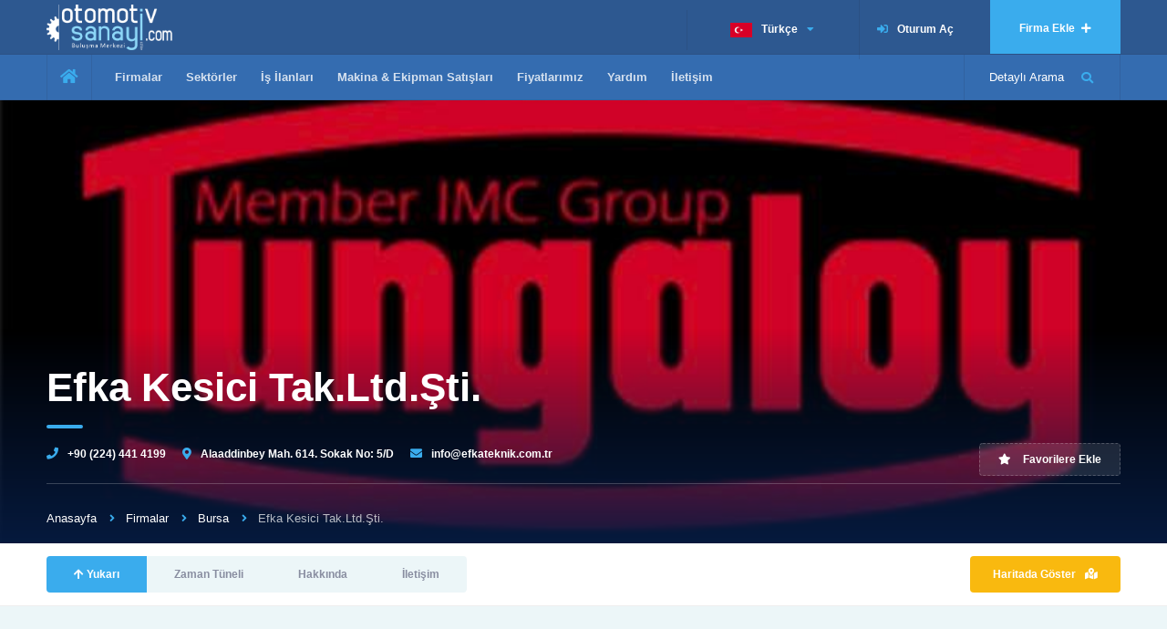

--- FILE ---
content_type: text/html; charset=UTF-8
request_url: https://www.otomotivsanayi.com/tr/firmalar/efka-kesici-tak-ltd-sti
body_size: 14586
content:
 <!DOCTYPE HTML><html lang="tr"><head><meta charset="UTF-8"><title>Efka Kesici Tak.Ltd.Şti.</title><meta name="viewport" content="width=device-width, initial-scale=1.0, minimum-scale=1.0, maximum-scale=1.0, user-scalable=no"><meta name="description" content="."><meta name="keywords" content="efka"><meta name="image" content="https://www.otomotivsanayi.com/upload/logo/efka-kesici-tak-ltd-sti.jpg?t=1631263780"><meta name="google-site-verification" content="Ze87EBeR80n2C_yZdQCtBC6wLVk0oSe4TWz0wGdcfi4"><meta name="yandex-verification" content="f51b72d4126d56cc"><meta name="theme-color" content="#004274"><meta name="og:title" content="Efka Kesici Tak.Ltd.Şti."><meta name="og:description" content="."><meta name="og:image" content="https://www.otomotivsanayi.com/upload/logo/efka-kesici-tak-ltd-sti.jpg?t=1631263780"><meta name="og:url" content="https://www.otomotivsanayi.com/tr/firmalar/efka-kesici-tak-ltd-sti"><meta name="og:site_name" content="Otomotiv Sanayi Rehberi"><meta name="og:locale" content="tr_TR"><meta name="og:type" content="website"><meta name="twitter:card" content="summary"><meta name="twitter:title" content="Efka Kesici Tak.Ltd.Şti."><meta name="twitter:description" content="."><meta name="twitter:site" content="https://www.otomotivsanayi.com/tr/firmalar/efka-kesici-tak-ltd-sti"><meta name="twitter:image" content="https://www.otomotivsanayi.com/upload/logo/efka-kesici-tak-ltd-sti.jpg?t=1631263780"><meta name="twitter:creator" content="@otomotivsanayi"><meta itemprop="name" content="Efka Kesici Tak.Ltd.Şti."><meta itemprop="description" content="."><meta itemprop="keywords" content="efka"><meta itemprop="image" content="https://www.otomotivsanayi.com/upload/logo/efka-kesici-tak-ltd-sti.jpg?t=1631263780"><meta itemprop="copyrightYear" content="2026"><meta itemprop="inLanguage" content="tr-TR"><meta name="robots" content="noodp,index,follow"><meta name='revisit-after' content="1 days"><link itemprop="url" href="https://www.otomotivsanayi.com/tr/firmalar/efka-kesici-tak-ltd-sti"><link rel="apple-touch-icon" sizes="57x57" href="https://www.otomotivsanayi.com/images/favicon/apple-icon-57x57.png"><link rel="apple-touch-icon" sizes="60x60" href="https://www.otomotivsanayi.com/images/favicon/apple-icon-60x60.png"><link rel="apple-touch-icon" sizes="72x72" href="https://www.otomotivsanayi.com/images/favicon/apple-icon-72x72.png"><link rel="apple-touch-icon" sizes="76x76" href="https://www.otomotivsanayi.com/images/favicon/apple-icon-76x76.png"><link rel="apple-touch-icon" sizes="114x114" href="https://www.otomotivsanayi.com/images/favicon/apple-icon-114x114.png"><link rel="apple-touch-icon" sizes="120x120" href="https://www.otomotivsanayi.com/images/favicon/apple-icon-120x120.png"><link rel="apple-touch-icon" sizes="144x144" href="https://www.otomotivsanayi.com/images/favicon/apple-icon-144x144.png"><link rel="apple-touch-icon" sizes="152x152" href="https://www.otomotivsanayi.com/images/favicon/apple-icon-152x152.png"><link rel="apple-touch-icon" sizes="180x180" href="https://www.otomotivsanayi.com/images/favicon/apple-icon-180x180.png"><link rel="icon" type="image/png" sizes="192x192" href="https://www.otomotivsanayi.com/images/favicon/android-icon-192x192.png"><link rel="icon" type="image/png" sizes="32x32" href="https://www.otomotivsanayi.com/images/favicon/favicon-32x32.png"><link rel="icon" type="image/png" sizes="96x96" href="https://www.otomotivsanayi.com/images/favicon/favicon-96x96.png"><link rel="icon" type="image/png" sizes="16x16" href="https://www.otomotivsanayi.com/images/favicon/favicon-16x16.png"><link rel="manifest" href="https://www.otomotivsanayi.com/images/favicon/manifest.json"><meta name="msapplication-TileColor" content="#346cb0"><meta name="msapplication-TileImage" content="https://www.otomotivsanayi.com/images/favicon/ms-icon-144x144.png"><meta name="theme-color" content="#346cb0"><script src="https://maps.googleapis.com/maps/api/js?sensor=false&key=AIzaSyB7gwnT-x5f0cRdJ5BBKfJ0yq8Q_apkWkQ&libraries=places"></script><link rel="stylesheet" href="https://cdnjs.cloudflare.com/ajax/libs/font-awesome/5.14.0/css/all.min.css" integrity="sha512-1PKOgIY59xJ8Co8+NE6FZ+LOAZKjy+KY8iq0G4B3CyeY6wYHN3yt9PW0XpSriVlkMXe40PTKnXrLnZ9+fkDaog==" crossorigin="anonymous"/><link rel="stylesheet" type="text/css" href="https://www.otomotivsanayi.com/css/app.css?ver=1.0.0.18" /><script type="text/javascript">
      let markerImage,
        locations;
      const checker = {
        login: '',
        loginUrl: 'https://www.otomotivsanayi.com/tr/profil/oturum-ac'
      }
      const translate = {
        advsearch: 'Detaylı Arama',
        close: 'Kapat',
        error: 'Hata!',
        nomap: 'Harita bilgisi bulunamadı!',
        nodest: 'Varış noktası bulunamadı!',
        label1: 'Firma Görüntülenme',
        label2: 'İş İlanı Görüntülenme',
        label3: 'Satış Görüntülenme',
        days: [
          'Pazartesi',
          'Salı',
          'Çarşamba',
          'Perşembe',
          'Cuma',
          'Cumartesi',
          'Pazar'
        ]
      };
      
    </script></head><body><div class="wrap"><div class="loader-wrap"><div class="pin"><div class="pulse"></div></div></div><div id="main"><header class="main-header"><div class="header-top fl-wrap"><div class="container"><div class="logo-holder"><a href="https://www.otomotivsanayi.com/tr"><img src="https://www.otomotivsanayi.com/images/logo.png" alt="" /></a></div><a href="https://www.otomotivsanayi.com/tr/firma-ekle" class="add-hotel">Firma Ekle <span><i class="fa fa-plus"></i></span></a><div class="show-reg-form"><a href="https://www.otomotivsanayi.com/tr/profil/oturum-ac"><i class="fa fa-sign-in-alt"></i>Oturum Aç</a></div><div class="lang-wrap"><div class="show-lang"><img src="https://www.otomotivsanayi.com/images/lan/tr.png" alt="" /><span>Türkçe</span><i class="fa fa-caret-down"></i></div><ul class="lang-tooltip green-bg"><li><a href="https://www.otomotivsanayi.com/en/firmalar/efka-kesici-tak-ltd-sti"><img src="https://www.otomotivsanayi.com/images/lan/en.png" alt="" /><span>İngilizce</span></a></li></ul></div></div></div><div class="header-inner fl-wrap"><div class="container"><div class="show-search-button"><span>Detaylı Arama</span><i class="fas fa-search"></i></div><div class="home-btn"><a href="https://www.otomotivsanayi.com/tr"><i class="fas fa-home fa-lg"></i></a></div><div class="nav-button-wrap color-bg"><div class="nav-button"><span></span><span></span><span></span></div></div><div class="nav-holder main-menu"><nav><ul><li><a href="https://www.otomotivsanayi.com/tr/firmalar">Firmalar</a></li><li><a href="javascript:;" class="show-mega-menu">Sektörler</a></li><li><a href="https://www.otomotivsanayi.com/tr/is-ilanlari">İş İlanları</a></li><li><a href="https://www.otomotivsanayi.com/tr/makina-ekipman-satislari">Makina & Ekipman Satışları</a></li><li><a href="https://www.otomotivsanayi.com/tr/abonelik">Fiyatlarımız</a></li><li><a href="https://www.otomotivsanayi.com/tr/yardim">Yardım</a></li><li><a href="https://www.otomotivsanayi.com/tr/iletisim">İletişim</a></li></ul></nav></div></div></div><div class="header-search vis-search"><div class="container"><form action="https://www.otomotivsanayi.com/tr/firmalar/arama" method="get"><div class="row"><div class="col-sm-4"><div class="header-search-input-item fl-wrap"><label>Kelime veya firma adı ara...</label><span class="header-search-input-item-icon"><i class="fa fa-search"></i></span><input type="text" name="query" placeholder="Kelime veya firma adı ara..." value=""/></div></div><div class="col-sm-3"><div class="header-search-input-item fl-wrap"><label>Şehirler </label><select data-placeholder="Şehirler" name="city" class="chosen-select"><option value="">Tüm Şehirler</option><option value="2212">Adana</option><option value="2155">Adıyaman</option><option value="2179">Afyonkarahisar</option><option value="2193">Ağrı</option><option value="2210">Aksaray</option><option value="2161">Amasya</option><option value="2217">Ankara</option><option value="2169">Antalya</option><option value="2185">Ardahan</option><option value="2191">Artvin</option><option value="2187">Aydın</option><option value="2175">Balıkesir</option><option value="2148">Bartın</option><option value="2194">Batman</option><option value="2177">Bayburt</option><option value="2221">Bilecik</option><option value="2153">Bingöl</option><option value="2215">Bitlis</option><option value="2172">Bolu</option><option value="2209">Burdur</option><option value="2163">Bursa</option><option value="2216">Çanakkale</option><option value="2168">Çankırı</option><option value="2173">Çorum</option><option value="2157">Denizli</option><option value="2226">Diyarbakır</option><option value="2202">Düzce</option><option value="2151">Edirne</option><option value="2159">Elazığ</option><option value="2160">Erzincan</option><option value="2165">Erzurum</option><option value="2164">Eskişehir</option><option value="2203">Gaziantep</option><option value="2186">Giresun</option><option value="2204">Gümüşhane</option><option value="2190">Hakkâri</option><option value="2211">Hatay</option><option value="2166">Iğdır</option><option value="2222">Isparta</option><option value="2170">Istanbul</option><option value="2205">İzmir</option><option value="2227">Kahramanmaraş</option><option value="2223">Karabük</option><option value="2184">Karaman</option><option value="2208">Kars</option><option value="2197">Kastamonu</option><option value="2200">Kayseri</option><option value="2154">Kilis</option><option value="2178">Kırıkkale</option><option value="2176">Kırklareli</option><option value="2180">Kırşehir</option><option value="2195">Kocaeli</option><option value="2171">Konya</option><option value="2149">Kütahya</option><option value="2158">Malatya</option><option value="2198">Manisa</option><option value="2224">Mardin</option><option value="2156">Mersin</option><option value="2182">Muğla</option><option value="2162">Muş</option><option value="2196">Nevşehir</option><option value="2189">Niğde</option><option value="2174">Ordu</option><option value="2214">Osmaniye</option><option value="2219">Rize</option><option value="2150">Sakarya</option><option value="2220">Samsun</option><option value="2183">Şanlıurfa</option><option value="2207">Siirt</option><option value="4854">Sinop</option><option value="2181">Sivas</option><option value="2225">Şırnak</option><option value="2167">Tekirdağ</option><option value="2199">Tokat</option><option value="2206">Trabzon</option><option value="2192">Tunceli</option><option value="2201">Uşak</option><option value="2152">Van</option><option value="2218">Yalova</option><option value="2188">Yozgat</option><option value="2213">Zonguldak</option></select></div></div><div class="col-sm-3"><div class="header-search-input-item fl-wrap"><label>Sektörler </label><select data-placeholder="Sektörler" name="sector[]" class="chosen-select"><option value="">Tüm Sektörler</option><option disabled="disabled"> Ana Sanayi</option><option value="1"> Motorlu Araç Üreticileri</option><option disabled="disabled"> Yan Sanayi</option><option value="2"> Aktarma Organları</option><option value="3"> Araç Üstü Ekipmanlar</option><option value="4"> Boya, Yağ ve Kimyevi Maddeler</option><option value="5"> Boru Şekillendirme</option><option value="6"> Cam / Ayna Mekanizmaları</option><option value="7"> Döküm ve Dövme Parçalar</option><option value="8"> Elektrik ve Elektronik Aksamlar</option><option value="9"> Gövde / Kaporta ve Şasi</option><option value="10"> Isıtma ve Soğutma </option><option value="11"> Kalıp ve Aparatlar</option><option value="12"> Motor Parçaları</option><option value="13"> Model Kalıp</option><option value="14"> Plastik ve Kauçuk Parçalar</option><option value="15"> Süspansiyon</option><option value="16"> Sac ve Metal Şekillendirme</option><option value="17"> Talaşlı İmalat</option><option value="18"> Tel Şekillendirme ve Yaylar</option><option value="19"> Tasarım ve Mühendislik</option><option value="20"> Yüzey ve Isıl İşlem</option><option value="50"> Koltuk Sistemleri</option><option value="60"> Bağlantı Elemanları</option><option value="68"> Fikstür / Aparat</option><option value="70"> Fren ve Debriyaj Sistemleri</option><option value="72"> Otomotiv Tekstili</option><option value="74"> Toz Metalurji</option><option value="75"> Endüstriyel Kaplama / Boya Tesisi</option><option value="76"> Diğer</option><option disabled="disabled"> Yardımcı Sanayi</option><option value="21"> Ambalaj</option><option value="22"> Atölye Donanımları</option><option value="23"> Endüstriyel Robot / Otomasyon Sistemleri</option><option value="24"> Geri Dönüşüm / Hurdacılık</option><option value="25"> Hidrolik / Pnömatik</option><option value="26"> Hammadde</option><option value="27"> Hırdavat ve Endüstriyel Ekipman</option><option value="28"> Konveyörler - İletim ve Aktarma Sistemleri</option><option value="29"> Kalibrasyon</option><option value="30"> Kaynak Makine ve Ekipmanları</option><option value="31"> Görsel Kalite Kontrol</option><option value="32"> Markalama / Kodlama</option><option value="33"> Metal Kaplama / Boyama</option><option value="34"> Makine Sanayi</option><option value="35"> Makina Bakım / Revizyon</option><option value="36"> Otomatik Kapı Sistemleri</option><option value="37"> Otomotiv Aksesuarları</option><option value="38"> Raf / Stand Sistemleri</option><option value="40"> Sac Kesim İşleri</option><option value="41"> Taşıma Kasaları / Konteyner</option><option value="42"> Vinçler / Forkliftler</option><option value="61"> Kesici / Tutucu Takımlar</option><option value="62"> Endüstriyel Gazlar</option><option value="65"> Kaynaklı Üretim</option><option value="66"> Koruma Bariyer Sistemleri</option><option value="67"> Ölçüm Cihaz ve Sistemleri</option><option value="69"> Endüstriyel Tesis Kurulumu</option><option value="77"> Elektrik / Elektronik Bakım Taahhüt</option><option value="78"> Metalden Boya Söküm / Geri Kazanım</option><option value="79"> Kompozit</option><option disabled="disabled"> Hizmet Kuruluşları</option><option value="43"> Elektronik Güvenlik</option><option value="45"> Fuarcılık / Stand Organizasyon</option><option value="46"> Özel Güvenlik ve Temizlik Hizmetleri</option><option value="47"> Reklamcılık ve Organizasyon</option><option value="48"> Yazılım Satış ve Destek Hizmetleri</option><option value="49"> Yönetim Eğitim ve Danışmanlık</option><option value="51"> Gümrük Hizmetleri</option><option value="56"> Yemek Sanayi</option><option value="63"> Nakliye / Taşımacılık</option><option value="71"> İş Güvenliği Ekipmanları</option></select></div></div><div class="col-sm-2"><div class="header-search-input-item fl-wrap"><button class="header-search-button">Detaylı Arama <i class="fas fa-search"></i></button></div></div></div></form></div><div class="close-header-search"><i class="fas fa-angle-double-up"></i></div></div><div class="header-menu vis-menu"><div class="container"><div class="row"><div class="col-sm-12"><ul class="dropdown-menu mega-dropdown-menu row"><li class="col-sm-3"><ul><li class="dropdown-header">Ana Sanayi</li><li><a href="https://www.otomotivsanayi.com/tr/sektorler/ana-sanayi/motorlu-arac-ureticileri" title="" ><i class="fas fa-caret-right"></i> Motorlu Araç Üreticileri</a></li></ul></li><li class="col-sm-3"><ul><li class="dropdown-header">Yan Sanayi</li><li><a href="https://www.otomotivsanayi.com/tr/sektorler/yan-sanayi/aktarma-organlari" data-tooltip-location="left" data-tooltip="Akslar, Diferansiyel, Vites Kutusu, Volan Dişlisi, Şaft (Kardan Mili), Rot, Rotil, Şanzıman, Tekerlekler (Jant ve Lastikler)" title="Akslar, Diferansiyel, Vites Kutusu, Volan Dişlisi, Şaft (Kardan Mili), Rot, Rotil, Şanzıman, Tekerlekler (Jant ve Lastikler)" ><i class="fas fa-caret-right"></i> Aktarma Organları</a></li><li><a href="https://www.otomotivsanayi.com/tr/sektorler/yan-sanayi/arac-ustu-ekipmanlar" data-tooltip-location="left" data-tooltip="Damper, Dorse, Tanker, İtfaiye, Çöp ve Cenaze Arabasi, Vidanjör, Asfalt Distribitörü, Özel Ekipman Hidrolift, Ambulans, Mikser, Kanal Açma" title="Damper, Dorse, Tanker, İtfaiye, Çöp ve Cenaze Arabasi, Vidanjör, Asfalt Distribitörü, Özel Ekipman Hidrolift, Ambulans, Mikser, Kanal Açma" ><i class="fas fa-caret-right"></i> Araç Üstü Ekipmanlar</a></li><li><a href="https://www.otomotivsanayi.com/tr/sektorler/yan-sanayi/boya-yag-ve-kimyevi-maddeler" data-tooltip-location="left" data-tooltip="Boyalar, Gazlar, Kimyasallar, Vernikler, Boya Alti Temizlik Malzemesi, Solvent, Sökücüler, Yüzey İşlem Kimyasalları" title="Boyalar, Gazlar, Kimyasallar, Vernikler, Boya Alti Temizlik Malzemesi, Solvent, Sökücüler, Yüzey İşlem Kimyasalları" ><i class="fas fa-caret-right"></i> Boya, Yağ ve Kimyevi Maddeler</a></li><li><a href="https://www.otomotivsanayi.com/tr/sektorler/yan-sanayi/boru-sekillendirme" data-tooltip-location="left" data-tooltip="Boru Çekme, Bükme, Kalibre Islemi, Pahlama, Tamamlama, Kesme, Sıvama, Preste Şekillendirme" title="Boru Çekme, Bükme, Kalibre Islemi, Pahlama, Tamamlama, Kesme, Sıvama, Preste Şekillendirme" ><i class="fas fa-caret-right"></i> Boru Şekillendirme</a></li><li><a href="https://www.otomotivsanayi.com/tr/sektorler/yan-sanayi/cam-ayna-mekanizmalari" data-tooltip-location="left" data-tooltip="Oto Aynaları, Oto Camı, Cam Kaldırma Mekanizması, Cam Silecek Mekanizması" title="Oto Aynaları, Oto Camı, Cam Kaldırma Mekanizması, Cam Silecek Mekanizması" ><i class="fas fa-caret-right"></i> Cam / Ayna Mekanizmaları</a></li><li><a href="https://www.otomotivsanayi.com/tr/sektorler/yan-sanayi/dokum-ve-dovme-parcalar" data-tooltip-location="left" data-tooltip="Alüminyum Zamak Döküm, Bronz Döküm, Çelik Döküm, Kokil Döküm, Hassas Döküm ve Pik Döküm, Nitrasyon Çelikler, Demir-Çelik ve Alaşımları" title="Alüminyum Zamak Döküm, Bronz Döküm, Çelik Döküm, Kokil Döküm, Hassas Döküm ve Pik Döküm, Nitrasyon Çelikler, Demir-Çelik ve Alaşımları" ><i class="fas fa-caret-right"></i> Döküm ve Dövme Parçalar</a></li><li><a href="https://www.otomotivsanayi.com/tr/sektorler/yan-sanayi/elektrik-ve-elektronik-aksamlar" data-tooltip-location="left" data-tooltip="Akü, Alternatör, Ses/Görüntü Ekipmanlari, Aydinlatma Gereçleri, Farlar, Elektrik Motoru, Kablo Donanımı, Marş Motoru, Elektrik Düğmeleri" title="Akü, Alternatör, Ses/Görüntü Ekipmanlari, Aydinlatma Gereçleri, Farlar, Elektrik Motoru, Kablo Donanımı, Marş Motoru, Elektrik Düğmeleri" ><i class="fas fa-caret-right"></i> Elektrik ve Elektronik Aksamlar</a></li><li><a href="https://www.otomotivsanayi.com/tr/sektorler/yan-sanayi/govde-kaporta-ve-sasi" data-tooltip-location="left" data-tooltip="Bagaj Kapağı, Kapılar, Şasi, Kilit, Yakit Tankları, Paneller, Kabartmalar, Karoseri, Tampon, Halı Kaplamaları, İzolatör" title="Bagaj Kapağı, Kapılar, Şasi, Kilit, Yakit Tankları, Paneller, Kabartmalar, Karoseri, Tampon, Halı Kaplamaları, İzolatör" ><i class="fas fa-caret-right"></i> Gövde / Kaporta ve Şasi</a></li><li><a href="https://www.otomotivsanayi.com/tr/sektorler/yan-sanayi/isitma-ve-sogutma" data-tooltip-location="left" data-tooltip="Radyatör, Termostat, Klimalar, Havalandırma Sistemi, Fan, Kalorifer Sistemi, Kontrol Paneli" title="Radyatör, Termostat, Klimalar, Havalandırma Sistemi, Fan, Kalorifer Sistemi, Kontrol Paneli" ><i class="fas fa-caret-right"></i> Isıtma ve Soğutma </a></li><li><a href="https://www.otomotivsanayi.com/tr/sektorler/yan-sanayi/kalip-ve-aparatlar" data-tooltip-location="left" data-tooltip="Sac-Metal Kalıpları, Progresif, Tandem, Transfer, Döküm Kalıpları, Plastik Enj.Kalıpları, Ekstrüzyon Kalıpları, Koltuk Sünger Kalıpları, Kalıp Ekipmanları" title="Sac-Metal Kalıpları, Progresif, Tandem, Transfer, Döküm Kalıpları, Plastik Enj.Kalıpları, Ekstrüzyon Kalıpları, Koltuk Sünger Kalıpları, Kalıp Ekipmanları" ><i class="fas fa-caret-right"></i> Kalıp ve Aparatlar</a></li><li><a href="https://www.otomotivsanayi.com/tr/sektorler/yan-sanayi/motor-parcalari" data-tooltip-location="left" data-tooltip="Enjektör, Filtre, Pompa, Kam Mili, Subap, Piston, Segman, Buji, Volan Dişlisi, Kompresör, Karter, Motor Bloğu, Silindir, Krank Mili" title="Enjektör, Filtre, Pompa, Kam Mili, Subap, Piston, Segman, Buji, Volan Dişlisi, Kompresör, Karter, Motor Bloğu, Silindir, Krank Mili" ><i class="fas fa-caret-right"></i> Motor Parçaları</a></li><li><a href="https://www.otomotivsanayi.com/tr/sektorler/yan-sanayi/model-kalip" data-tooltip-location="left" data-tooltip="Strafor Model, Metal, Aluminyum Model, Polyester Kalıp Model, Ahsap Model, Döküm Model, Araldit Model, Vakum Model, Araldit Model" title="Strafor Model, Metal, Aluminyum Model, Polyester Kalıp Model, Ahsap Model, Döküm Model, Araldit Model, Vakum Model, Araldit Model" ><i class="fas fa-caret-right"></i> Model Kalıp</a></li><li><a href="https://www.otomotivsanayi.com/tr/sektorler/yan-sanayi/plastik-ve-kaucuk-parcalar" data-tooltip-location="left" data-tooltip="Plastik Enjeksiyon Parçalar, Poliüretan Parçalar, Kauçuk Parçalar,Hortumlar, Körükler, Kapı ve Cam Lastikleri, Fitiller, Kayışlar, Keçeler, Contalar" title="Plastik Enjeksiyon Parçalar, Poliüretan Parçalar, Kauçuk Parçalar,Hortumlar, Körükler, Kapı ve Cam Lastikleri, Fitiller, Kayışlar, Keçeler, Contalar" ><i class="fas fa-caret-right"></i> Plastik ve Kauçuk Parçalar</a></li><li><a href="https://www.otomotivsanayi.com/tr/sektorler/yan-sanayi/suspansiyon" data-tooltip-location="left" data-tooltip="Amörtisörler, Yaylar, Körükler, Rot ve Rotil Gurupları, Salıncak" title="Amörtisörler, Yaylar, Körükler, Rot ve Rotil Gurupları, Salıncak" ><i class="fas fa-caret-right"></i> Süspansiyon</a></li><li><a href="https://www.otomotivsanayi.com/tr/sektorler/yan-sanayi/sac-ve-metal-sekillendirme" data-tooltip-location="left" data-tooltip="Pres Sac Şekillendirme Parçaları, Montajlı Parçalar, Menteşe Sistemleri, Kaynakli Birleştirmeler, Kapi Kilit Mekanizmaları" title="Pres Sac Şekillendirme Parçaları, Montajlı Parçalar, Menteşe Sistemleri, Kaynakli Birleştirmeler, Kapi Kilit Mekanizmaları" ><i class="fas fa-caret-right"></i> Sac ve Metal Şekillendirme</a></li><li><a href="https://www.otomotivsanayi.com/tr/sektorler/yan-sanayi/talasli-imalat" data-tooltip-location="left" data-tooltip="Çelik İşleme, Kalıp İşleme Tornalama, Frezeleme, Broşlama, Delik Delme, Raybalama, Taşlama" title="Çelik İşleme, Kalıp İşleme Tornalama, Frezeleme, Broşlama, Delik Delme, Raybalama, Taşlama" ><i class="fas fa-caret-right"></i> Talaşlı İmalat</a></li><li><a href="https://www.otomotivsanayi.com/tr/sektorler/yan-sanayi/tel-sekillendirme-ve-yaylar" data-tooltip-location="left" data-tooltip="Formlu Teller, Tel Bükme, Ezme, Dogrultma ve Kesme, Helezon Yaylar, Baskı, Çekme, Kurma Yayları, Termostat Yayları, Klipsler, Kancalar" title="Formlu Teller, Tel Bükme, Ezme, Dogrultma ve Kesme, Helezon Yaylar, Baskı, Çekme, Kurma Yayları, Termostat Yayları, Klipsler, Kancalar" ><i class="fas fa-caret-right"></i> Tel Şekillendirme ve Yaylar</a></li><li><a href="https://www.otomotivsanayi.com/tr/sektorler/yan-sanayi/tasarim-ve-muhendislik" data-tooltip-location="left" data-tooltip="Özel Makina Tasarımı/Ürt, Kalıp Tasarımı, CAD/CAM, Mühendislik, Proje Yönetimi, Yedek Parça Tasarım/Ürt, Endüstriyel Tasarımlar, Fizibilite" title="Özel Makina Tasarımı/Ürt, Kalıp Tasarımı, CAD/CAM, Mühendislik, Proje Yönetimi, Yedek Parça Tasarım/Ürt, Endüstriyel Tasarımlar, Fizibilite" ><i class="fas fa-caret-right"></i> Tasarım ve Mühendislik</a></li><li><a href="https://www.otomotivsanayi.com/tr/sektorler/yan-sanayi/yuzey-ve-isil-islem" data-tooltip-location="left" data-tooltip="Çapak ve Yağ Alma, Krom-X, Vibrasyon, Kumlama,Isıl İşlem Uygulamaları (İslah, Sertleştirme, Plazma Nitrürleme, Sementasyon v.d.) " title="Çapak ve Yağ Alma, Krom-X, Vibrasyon, Kumlama,Isıl İşlem Uygulamaları (İslah, Sertleştirme, Plazma Nitrürleme, Sementasyon v.d.) " ><i class="fas fa-caret-right"></i> Yüzey ve Isıl İşlem</a></li><li><a href="https://www.otomotivsanayi.com/tr/sektorler/yan-sanayi/koltuk-sistemleri" data-tooltip-location="left" data-tooltip="Otomotiv, Ambulans, Minibüs, Otobüs, Tren, Gemi Koltukları ve Mekanızmaları, Süngerler, Döşemeler, Özel Üretim Koltuklar" title="Otomotiv, Ambulans, Minibüs, Otobüs, Tren, Gemi Koltukları ve Mekanızmaları, Süngerler, Döşemeler, Özel Üretim Koltuklar" ><i class="fas fa-caret-right"></i> Koltuk Sistemleri</a></li><li><a href="https://www.otomotivsanayi.com/tr/sektorler/yan-sanayi/baglanti-elemanlari" data-tooltip-location="left" data-tooltip="Somun, Vida, Burç, Mil, Pul, Civata, Saplama, Elektrik ve Elektronik Parçalar, Oto Parçalari, Gaz Kontrol Parçalari, Van" title="Somun, Vida, Burç, Mil, Pul, Civata, Saplama, Elektrik ve Elektronik Parçalar, Oto Parçalari, Gaz Kontrol Parçalari, Van" ><i class="fas fa-caret-right"></i> Bağlantı Elemanları</a></li><li><a href="https://www.otomotivsanayi.com/tr/sektorler/yan-sanayi/fikstur-aparat" data-tooltip-location="left" data-tooltip="Montaj-Kaynak-Ölçüm-Boya Fikstürleri, Aparat Tutucular" title="Montaj-Kaynak-Ölçüm-Boya Fikstürleri, Aparat Tutucular" ><i class="fas fa-caret-right"></i> Fikstür / Aparat</a></li><li><a href="https://www.otomotivsanayi.com/tr/sektorler/yan-sanayi/fren-ve-debriyaj-sistemleri" data-tooltip-location="left" data-tooltip="Fren ve Debriyaj Merkezleri, Kollar-Pedaller, Valfler, Fren ve Toz Lastikleri, Ekipmanlar" title="Fren ve Debriyaj Merkezleri, Kollar-Pedaller, Valfler, Fren ve Toz Lastikleri, Ekipmanlar" ><i class="fas fa-caret-right"></i> Fren ve Debriyaj Sistemleri</a></li><li><a href="https://www.otomotivsanayi.com/tr/sektorler/yan-sanayi/otomotiv-tekstili" data-tooltip-location="left" data-tooltip="Koltuk Döşemeleri ve Kumaşları, Laminasyon ve Kaplamalar, Bagaj Halısı, Taban Halıları, İzolatörler, Kord Kumaşı" title="Koltuk Döşemeleri ve Kumaşları, Laminasyon ve Kaplamalar, Bagaj Halısı, Taban Halıları, İzolatörler, Kord Kumaşı" ><i class="fas fa-caret-right"></i> Otomotiv Tekstili</a></li><li><a href="https://www.otomotivsanayi.com/tr/sektorler/yan-sanayi/toz-metalurji" data-tooltip-location="left" data-tooltip="Sinter Parça, Dişliler, Kamlar, Amortisör Parçaları, Kendinden Yağlı Bronz Burçlar, Sensörler" title="Sinter Parça, Dişliler, Kamlar, Amortisör Parçaları, Kendinden Yağlı Bronz Burçlar, Sensörler" ><i class="fas fa-caret-right"></i> Toz Metalurji</a></li><li><a href="https://www.otomotivsanayi.com/tr/sektorler/yan-sanayi/endustriyel-kaplama-boya-tesisi" data-tooltip-location="left" data-tooltip="Kataforez, Elektrolit - Çinko Kaplama Tesisi, Yaş Boya ve Elektrostatik Toz Boya Tesis İmalatı" title="Kataforez, Elektrolit - Çinko Kaplama Tesisi, Yaş Boya ve Elektrostatik Toz Boya Tesis İmalatı" ><i class="fas fa-caret-right"></i> Endüstriyel Kaplama / Boya Tesisi</a></li><li><a href="https://www.otomotivsanayi.com/tr/sektorler/yan-sanayi/diger" data-tooltip-location="left" data-tooltip="Diğer tüm yan sanayii hizmetleri" title="Diğer tüm yan sanayii hizmetleri" ><i class="fas fa-caret-right"></i> Diğer</a></li></ul></li><li class="col-sm-3"><ul><li class="dropdown-header">Yardımcı Sanayi</li><li><a href="https://www.otomotivsanayi.com/tr/sektorler/yardimci-sanayi/ambalaj" data-tooltip-location="left" data-tooltip="Oluklu Mukavva ve Koli, Plastik Oluklu Mukavva, Seperatör, Palet, Strech Film, Naylon Torba, Endüstriyel Bantlar, Ambalaj Bantları" title="Oluklu Mukavva ve Koli, Plastik Oluklu Mukavva, Seperatör, Palet, Strech Film, Naylon Torba, Endüstriyel Bantlar, Ambalaj Bantları" ><i class="fas fa-caret-right"></i> Ambalaj</a></li><li><a href="https://www.otomotivsanayi.com/tr/sektorler/yardimci-sanayi/atolye-donanimlari" data-tooltip-location="left" data-tooltip="Çalışma Masaları, Soyunma Dolapları, Takım Dolapları, Takım Tezgahları, Takım Çantası, Kaldırma ve Taşıma Ekipmanları " title="Çalışma Masaları, Soyunma Dolapları, Takım Dolapları, Takım Tezgahları, Takım Çantası, Kaldırma ve Taşıma Ekipmanları " ><i class="fas fa-caret-right"></i> Atölye Donanımları</a></li><li><a href="https://www.otomotivsanayi.com/tr/sektorler/yardimci-sanayi/endustriyel-robot-otomasyon-sistemleri" data-tooltip-location="left" data-tooltip="Endüstriyel Robot ve Robotik Uygulamalar, Kabin Ürt., Projelendirme, Mühendislik ve Otomasyon, Özel Makine Üretimi, Kamera Kontrollü Otomasyon" title="Endüstriyel Robot ve Robotik Uygulamalar, Kabin Ürt., Projelendirme, Mühendislik ve Otomasyon, Özel Makine Üretimi, Kamera Kontrollü Otomasyon" ><i class="fas fa-caret-right"></i> Endüstriyel Robot / Otomasyon Sistemleri</a></li><li><a href="https://www.otomotivsanayi.com/tr/sektorler/yardimci-sanayi/geri-donusum-hurdacilik" data-tooltip-location="left" data-tooltip="Demir, Bakır, Alüminyum, Pirinç,Çinko, Kuşun Hurdalar, Çelik, Sac Hurda, Kağıt, Platik, Varil Hurdalar" title="Demir, Bakır, Alüminyum, Pirinç,Çinko, Kuşun Hurdalar, Çelik, Sac Hurda, Kağıt, Platik, Varil Hurdalar" ><i class="fas fa-caret-right"></i> Geri Dönüşüm / Hurdacılık</a></li><li><a href="https://www.otomotivsanayi.com/tr/sektorler/yardimci-sanayi/hidrolik-pnomatik" data-tooltip-location="left" data-tooltip="Hidrolik Güç Sist., Hidrolik Silindirler, Valf, Hortum, Anahtar Teslim Sistem, Ekipman Satış, Güç Üniteleri, Pompalar, Pnömatik Sist." title="Hidrolik Güç Sist., Hidrolik Silindirler, Valf, Hortum, Anahtar Teslim Sistem, Ekipman Satış, Güç Üniteleri, Pompalar, Pnömatik Sist." ><i class="fas fa-caret-right"></i> Hidrolik / Pnömatik</a></li><li><a href="https://www.otomotivsanayi.com/tr/sektorler/yardimci-sanayi/hammadde" data-tooltip-location="left" data-tooltip="Sıcak/Soğuk Çelikler, Sac, Tel, Boru, Profil, Fiber, Poliüretan Malz., PP, PE, Kummaş, Sünger, Ahşap" title="Sıcak/Soğuk Çelikler, Sac, Tel, Boru, Profil, Fiber, Poliüretan Malz., PP, PE, Kummaş, Sünger, Ahşap" ><i class="fas fa-caret-right"></i> Hammadde</a></li><li><a href="https://www.otomotivsanayi.com/tr/sektorler/yardimci-sanayi/hirdavat-ve-endustriyel-ekipman" data-tooltip-location="left" data-tooltip="Elektrikli Aletler, El ve İş Aletleri, Ölçü Aletleri, Makine Ekipmanları, Aşındırıcılar, Testereler, Tutucular, İş Elbisesi ve Ayakkabılar, Endüstriyel Tekstil," title="Elektrikli Aletler, El ve İş Aletleri, Ölçü Aletleri, Makine Ekipmanları, Aşındırıcılar, Testereler, Tutucular, İş Elbisesi ve Ayakkabılar, Endüstriyel Tekstil," ><i class="fas fa-caret-right"></i> Hırdavat ve Endüstriyel Ekipman</a></li><li><a href="https://www.otomotivsanayi.com/tr/sektorler/yardimci-sanayi/konveyorler-iletim-ve-aktarma-sistemleri" data-tooltip-location="left" data-tooltip="Bantlı, Helezonlu, Rulolu ve Spiral Konveyörler, Taşıma Arabaları, Ray Yönlendirmeli Araçlar," title="Bantlı, Helezonlu, Rulolu ve Spiral Konveyörler, Taşıma Arabaları, Ray Yönlendirmeli Araçlar," ><i class="fas fa-caret-right"></i> Konveyörler - İletim ve Aktarma Sistemleri</a></li><li><a href="https://www.otomotivsanayi.com/tr/sektorler/yardimci-sanayi/kalibrasyon" data-tooltip-location="left" data-tooltip="Kuvvet ve Sertlik Makinelerinin Kalibrasyonu, Kütle, Sıcaklık, Basınç Kalibrasyonu, Elektriksel Kalibrasyon,Kalibrasyon-Test Ölçü Aletleri" title="Kuvvet ve Sertlik Makinelerinin Kalibrasyonu, Kütle, Sıcaklık, Basınç Kalibrasyonu, Elektriksel Kalibrasyon,Kalibrasyon-Test Ölçü Aletleri" ><i class="fas fa-caret-right"></i> Kalibrasyon</a></li><li><a href="https://www.otomotivsanayi.com/tr/sektorler/yardimci-sanayi/kaynak-makine-ve-ekipmanlari" data-tooltip-location="left" data-tooltip="Kaynak ve Kesme Makinaları, Elektrodlar-Teller, Kesme Torçları, Kaynak Ekipmanları," title="Kaynak ve Kesme Makinaları, Elektrodlar-Teller, Kesme Torçları, Kaynak Ekipmanları," ><i class="fas fa-caret-right"></i> Kaynak Makine ve Ekipmanları</a></li><li><a href="https://www.otomotivsanayi.com/tr/sektorler/yardimci-sanayi/gorsel-kalite-kontrol" data-tooltip-location="left" data-tooltip="Görsel Muayene, Ölçüsel Muayene, Kamera ile Kontrol, Ayıklama, Rotüş, Sertlik Ölçümleri, Kaynak Kontolleri, Pareto Analizleri" title="Görsel Muayene, Ölçüsel Muayene, Kamera ile Kontrol, Ayıklama, Rotüş, Sertlik Ölçümleri, Kaynak Kontolleri, Pareto Analizleri" ><i class="fas fa-caret-right"></i> Görsel Kalite Kontrol</a></li><li><a href="https://www.otomotivsanayi.com/tr/sektorler/yardimci-sanayi/markalama-kodlama" data-tooltip-location="left" data-tooltip="Markalama ve Kodlama Cihazları, Lazer Markalama, İnkjet Kodlama, 3D Yazı, Makine Kiralama, Ekipman" title="Markalama ve Kodlama Cihazları, Lazer Markalama, İnkjet Kodlama, 3D Yazı, Makine Kiralama, Ekipman" ><i class="fas fa-caret-right"></i> Markalama / Kodlama</a></li><li><a href="https://www.otomotivsanayi.com/tr/sektorler/yardimci-sanayi/metal-kaplama-boyama" data-tooltip-location="left" data-tooltip="Elektrostatik Toz Boya, Yaş Boya, Boya Tesisleri, Kataforez Uygulama, Kataforez Kaplama Tesisleri, Toz Boya Cihazı" title="Elektrostatik Toz Boya, Yaş Boya, Boya Tesisleri, Kataforez Uygulama, Kataforez Kaplama Tesisleri, Toz Boya Cihazı" ><i class="fas fa-caret-right"></i> Metal Kaplama / Boyama</a></li><li><a href="https://www.otomotivsanayi.com/tr/sektorler/yardimci-sanayi/makine-sanayi" data-tooltip-location="left" data-tooltip="CNC, Pres, Torna-Freze-Matkap, Testereler, Boru Büküm, Kumlama, Lazer-Plazma Kesim Mak., Abkant Pres, Giyotin Makas, Özel Mak.Üretimi" title="CNC, Pres, Torna-Freze-Matkap, Testereler, Boru Büküm, Kumlama, Lazer-Plazma Kesim Mak., Abkant Pres, Giyotin Makas, Özel Mak.Üretimi" ><i class="fas fa-caret-right"></i> Makine Sanayi</a></li><li><a href="https://www.otomotivsanayi.com/tr/sektorler/yardimci-sanayi/makina-bakim-revizyon" data-tooltip-location="left" data-tooltip="Makine Bakım, Revizyon, Montaj-Demontaj, Onarım, Yedek Parça Servisi, Endüstriyel Tesis Kurulumu" title="Makine Bakım, Revizyon, Montaj-Demontaj, Onarım, Yedek Parça Servisi, Endüstriyel Tesis Kurulumu" ><i class="fas fa-caret-right"></i> Makina Bakım / Revizyon</a></li><li><a href="https://www.otomotivsanayi.com/tr/sektorler/yardimci-sanayi/otomatik-kapi-sistemleri" data-tooltip-location="left" data-tooltip="Endüstriyel Kapılar, Fotoselli, Sarmal Kepenk, Branda, Yana Kayar Kapılar, Garaj Kapıları, Güvenlik Bariyerleri, Turnike" title="Endüstriyel Kapılar, Fotoselli, Sarmal Kepenk, Branda, Yana Kayar Kapılar, Garaj Kapıları, Güvenlik Bariyerleri, Turnike" ><i class="fas fa-caret-right"></i> Otomatik Kapı Sistemleri</a></li><li><a href="https://www.otomotivsanayi.com/tr/sektorler/yardimci-sanayi/otomotiv-aksesuarlari" data-tooltip-location="left" data-tooltip="Krom, Ahsap, Kauçuk, Karbon, Alüminyum, Paslanmaz Çelik Otomobil İç ve Dış Aksesuarları" title="Krom, Ahsap, Kauçuk, Karbon, Alüminyum, Paslanmaz Çelik Otomobil İç ve Dış Aksesuarları" ><i class="fas fa-caret-right"></i> Otomotiv Aksesuarları</a></li><li><a href="https://www.otomotivsanayi.com/tr/sektorler/yardimci-sanayi/raf-stand-sistemleri" data-tooltip-location="left" data-tooltip="Depo Raf Sistemleri, Çelik Raflar, Market Rafları, Depolama Ekipmanları, Özel Tasarım Raflar, Tel Ürün Teşhir Standları, Plastik Standlar" title="Depo Raf Sistemleri, Çelik Raflar, Market Rafları, Depolama Ekipmanları, Özel Tasarım Raflar, Tel Ürün Teşhir Standları, Plastik Standlar" ><i class="fas fa-caret-right"></i> Raf / Stand Sistemleri</a></li><li><a href="https://www.otomotivsanayi.com/tr/sektorler/yardimci-sanayi/sac-kesim-isleri" data-tooltip-location="left" data-tooltip="CNC Lazer Kesim, Plazma, Giyotin Kesim, CNC Abkant Kesim, Büküm " title="CNC Lazer Kesim, Plazma, Giyotin Kesim, CNC Abkant Kesim, Büküm " ><i class="fas fa-caret-right"></i> Sac Kesim İşleri</a></li><li><a href="https://www.otomotivsanayi.com/tr/sektorler/yardimci-sanayi/tasima-kasalari-konteyner" data-tooltip-location="left" data-tooltip="Metal Kasalar, Plastik Kasa ve Paletler, Ahsap Kasa ve Paletler, Konteynerler" title="Metal Kasalar, Plastik Kasa ve Paletler, Ahsap Kasa ve Paletler, Konteynerler" ><i class="fas fa-caret-right"></i> Taşıma Kasaları / Konteyner</a></li><li><a href="https://www.otomotivsanayi.com/tr/sektorler/yardimci-sanayi/vincler-forkliftler" data-tooltip-location="left" data-tooltip="Portal, Gezer Köprülü Vinçler, Nakliye Vinçleri, Sepet Vinçler, Caraskal, Transpalet, Platform, Forklift " title="Portal, Gezer Köprülü Vinçler, Nakliye Vinçleri, Sepet Vinçler, Caraskal, Transpalet, Platform, Forklift " ><i class="fas fa-caret-right"></i> Vinçler / Forkliftler</a></li><li><a href="https://www.otomotivsanayi.com/tr/sektorler/yardimci-sanayi/kesici-tutucu-takimlar" data-tooltip-location="left" data-tooltip="Freze, Matkap, Karbür, Mastar, Katerler " title="Freze, Matkap, Karbür, Mastar, Katerler " ><i class="fas fa-caret-right"></i> Kesici / Tutucu Takımlar</a></li><li><a href="https://www.otomotivsanayi.com/tr/sektorler/yardimci-sanayi/endustriyel-gazlar" data-tooltip-location="left" data-tooltip="Oksijen, Azot, Karbon, Karışım Gazlar, Sıvı Gazlar, Gaz Ekipmanları" title="Oksijen, Azot, Karbon, Karışım Gazlar, Sıvı Gazlar, Gaz Ekipmanları" ><i class="fas fa-caret-right"></i> Endüstriyel Gazlar</a></li><li><a href="https://www.otomotivsanayi.com/tr/sektorler/yardimci-sanayi/kaynakli-uretim" data-tooltip-location="left" data-tooltip="Gazaltı, Tozaltı, TIG, MIG Kaynaklı Üretim" title="Gazaltı, Tozaltı, TIG, MIG Kaynaklı Üretim" ><i class="fas fa-caret-right"></i> Kaynaklı Üretim</a></li><li><a href="https://www.otomotivsanayi.com/tr/sektorler/yardimci-sanayi/koruma-bariyer-sistemleri" data-tooltip-location="left" data-tooltip="Endüstriye Güvenlik, Trafik Güvenliği, Makine Muhafazaları, Bariyerler" title="Endüstriye Güvenlik, Trafik Güvenliği, Makine Muhafazaları, Bariyerler" ><i class="fas fa-caret-right"></i> Koruma Bariyer Sistemleri</a></li><li><a href="https://www.otomotivsanayi.com/tr/sektorler/yardimci-sanayi/olcum-cihaz-ve-sistemleri" data-tooltip-location="left" data-tooltip="Test ve Ölçüm Cihazları, Spektometreler, Mikroskoplar, Kabinler" title="Test ve Ölçüm Cihazları, Spektometreler, Mikroskoplar, Kabinler" ><i class="fas fa-caret-right"></i> Ölçüm Cihaz ve Sistemleri</a></li><li><a href="https://www.otomotivsanayi.com/tr/sektorler/yardimci-sanayi/endustriyel-tesis-kurulumu" data-tooltip-location="left" data-tooltip="Enerji Tesisleri, Geri Kazanım, Kimyasal Tesisler, İkinci El Tesis-Ekipman, Çelik Konstrüksiyon, Depolama, Tanklar" title="Enerji Tesisleri, Geri Kazanım, Kimyasal Tesisler, İkinci El Tesis-Ekipman, Çelik Konstrüksiyon, Depolama, Tanklar" ><i class="fas fa-caret-right"></i> Endüstriyel Tesis Kurulumu</a></li><li><a href="https://www.otomotivsanayi.com/tr/sektorler/yardimci-sanayi/elektrik-elektronik-bakim-taahhut" data-tooltip-location="left" data-tooltip="Bobinaj, Elektrik Bakım ve Malzeme, Proje ve Mühendislik, Elektronik Bakım ve Malzeme" title="Bobinaj, Elektrik Bakım ve Malzeme, Proje ve Mühendislik, Elektronik Bakım ve Malzeme" ><i class="fas fa-caret-right"></i> Elektrik / Elektronik Bakım Taahhüt</a></li><li><a href="https://www.otomotivsanayi.com/tr/sektorler/yardimci-sanayi/metalden-boya-sokum-geri-kazanim" data-tooltip-location="left" data-tooltip="Alüminyum-Bakır-Çinko ve Pirinçten Boya Sıyırma, Petek-Izgara-Raf-Tepsi Boya Sökümü, Dökme Demir Parç.Temizleme, Jant Sıyırma" title="Alüminyum-Bakır-Çinko ve Pirinçten Boya Sıyırma, Petek-Izgara-Raf-Tepsi Boya Sökümü, Dökme Demir Parç.Temizleme, Jant Sıyırma" ><i class="fas fa-caret-right"></i> Metalden Boya Söküm / Geri Kazanım</a></li><li><a href="https://www.otomotivsanayi.com/tr/sektorler/yardimci-sanayi/kompozit" data-tooltip-location="left" data-tooltip="Kompozit" title="Kompozit" ><i class="fas fa-caret-right"></i> Kompozit</a></li></ul></li><li class="col-sm-3"><ul><li class="dropdown-header">Hizmet Kuruluşları</li><li><a href="https://www.otomotivsanayi.com/tr/sektorler/hizmet-kuruluslari/elektronik-guvenlik" data-tooltip-location="left" data-tooltip="İşyeri/Ev Alarm ve Kamera Sistemleri, Alarm Sistemleri, Kilit Sist., Panik Butonu, Uzaktan İzleme" title="İşyeri/Ev Alarm ve Kamera Sistemleri, Alarm Sistemleri, Kilit Sist., Panik Butonu, Uzaktan İzleme" ><i class="fas fa-caret-right"></i> Elektronik Güvenlik</a></li><li><a href="https://www.otomotivsanayi.com/tr/sektorler/hizmet-kuruluslari/fuarcilik-stand-organizasyon" data-tooltip-location="left" data-tooltip="Fuar Organizasyonu, Stand Tasarımı ve Uygulaması" title="Fuar Organizasyonu, Stand Tasarımı ve Uygulaması" ><i class="fas fa-caret-right"></i> Fuarcılık / Stand Organizasyon</a></li><li><a href="https://www.otomotivsanayi.com/tr/sektorler/hizmet-kuruluslari/ozel-guvenlik-ve-temizlik-hizmetleri" data-tooltip-location="left" data-tooltip="Konut-İşyeri Güvenliği, Özel Koruma, Personel Teöini, Yönetim Hizmetleri, Temizlik, Ilaçlama Hizmetleri, Danışmanlık " title="Konut-İşyeri Güvenliği, Özel Koruma, Personel Teöini, Yönetim Hizmetleri, Temizlik, Ilaçlama Hizmetleri, Danışmanlık " ><i class="fas fa-caret-right"></i> Özel Güvenlik ve Temizlik Hizmetleri</a></li><li><a href="https://www.otomotivsanayi.com/tr/sektorler/hizmet-kuruluslari/reklamcilik-ve-organizasyon" data-tooltip-location="left" data-tooltip="Matbaa Hizmetleri, Web Tasarım, İnternet Hizm., Dergi Yayın, Promosyon, Tabela, Yönlendirme" title="Matbaa Hizmetleri, Web Tasarım, İnternet Hizm., Dergi Yayın, Promosyon, Tabela, Yönlendirme" ><i class="fas fa-caret-right"></i> Reklamcılık ve Organizasyon</a></li><li><a href="https://www.otomotivsanayi.com/tr/sektorler/hizmet-kuruluslari/yazilim-satis-ve-destek-hizmetleri" data-tooltip-location="left" data-tooltip="Özel Proje Yazılımlar, Muhasebe, Bayi Yönetimi, Üretim Takip, Pazarlama Yazılımları, İnsan Kaynakları Çözümleri" title="Özel Proje Yazılımlar, Muhasebe, Bayi Yönetimi, Üretim Takip, Pazarlama Yazılımları, İnsan Kaynakları Çözümleri" ><i class="fas fa-caret-right"></i> Yazılım Satış ve Destek Hizmetleri</a></li><li><a href="https://www.otomotivsanayi.com/tr/sektorler/hizmet-kuruluslari/yonetim-egitim-ve-danismanlik" data-tooltip-location="left" data-tooltip="Üretim, Yönetim ve Kalite Eğitimleri, Danışmanlık, Sertifikasyon, " title="Üretim, Yönetim ve Kalite Eğitimleri, Danışmanlık, Sertifikasyon, " ><i class="fas fa-caret-right"></i> Yönetim Eğitim ve Danışmanlık</a></li><li><a href="https://www.otomotivsanayi.com/tr/sektorler/hizmet-kuruluslari/gumruk-hizmetleri" data-tooltip-location="left" data-tooltip="Gümrükleme, Lojistik, Depolama, Belgelendirme, Danışmanlık Hizmetleri" title="Gümrükleme, Lojistik, Depolama, Belgelendirme, Danışmanlık Hizmetleri" ><i class="fas fa-caret-right"></i> Gümrük Hizmetleri</a></li><li><a href="https://www.otomotivsanayi.com/tr/sektorler/hizmet-kuruluslari/yemek-sanayi" data-tooltip-location="left" data-tooltip="Fabrika, Sağlık Kurumları Yemek Üretim, Dağıtım, Özel Organizasyon" title="Fabrika, Sağlık Kurumları Yemek Üretim, Dağıtım, Özel Organizasyon" ><i class="fas fa-caret-right"></i> Yemek Sanayi</a></li><li><a href="https://www.otomotivsanayi.com/tr/sektorler/hizmet-kuruluslari/nakliye-tasimacilik" data-tooltip-location="left" data-tooltip="Otomotiv ve Parçaları Paket, Yük Taşımacılığı, Hammadde, Personel Taşıma, Depolama,Lojistik Hizmetleri" title="Otomotiv ve Parçaları Paket, Yük Taşımacılığı, Hammadde, Personel Taşıma, Depolama,Lojistik Hizmetleri" ><i class="fas fa-caret-right"></i> Nakliye / Taşımacılık</a></li><li><a href="https://www.otomotivsanayi.com/tr/sektorler/hizmet-kuruluslari/is-guvenligi-ekipmanlari" data-tooltip-location="left" data-tooltip="Yüz-El Koruma, İş Elbiseleri, Ayakkabılar, İlk Yardım, Dolaplar, Trafik Malzemeleri, Yangın Ekipm. Çöp-Geri Dönüşüm Ekipm." title="Yüz-El Koruma, İş Elbiseleri, Ayakkabılar, İlk Yardım, Dolaplar, Trafik Malzemeleri, Yangın Ekipm. Çöp-Geri Dönüşüm Ekipm." ><i class="fas fa-caret-right"></i> İş Güvenliği Ekipmanları</a></li></ul></li></ul></div></div></div><div class="close-header-menu"><i class="fas fa-angle-double-up"></i></div></div></header><div id="wrapper"></div><div class="content"><section class="list-single-hero" data-scrollax-parent="true" id="upTop"><div class="bg par-elem" data-bg="https://www.otomotivsanayi.com/upload/cover/dcc8022bd4dca1c893e57595ff814729.jpg" data-scrollax="properties: { translateY: '30%' }"></div><div class="list-single-hero-title fl-wrap"><div class="container"><div class="row"><div class="col-md-7"><h2><span>Efka Kesici Tak.Ltd.Şti.</span></h2><div class="list-single-header-contacts fl-wrap"><ul><li><i class="fa fa-phone"></i><a href="tel:+90 (224) 441 4199">+90 (224) 441 4199</a></li><li><i class="fa fa-map-marker-alt"></i><a href="javascript:;" class="show-hidden-map">Alaaddinbey Mah. 614. Sokak No: 5/D</a></li><li><i class="fa fa-envelope"></i><a href="/cdn-cgi/l/email-protection#2940474f46694c4f42485d4c42474042074a4644075d5b"><span class="__cf_email__" data-cfemail="e78e898188a782818c8693828c898e8cc984888ac99395">[email&#160;protected]</span></a></li></ul></div></div><div class="col-md-5"><div class="list-single-hero-details fl-wrap"><div class="list-single-hero-links"><a class="lisd-link favoriteButton " href="javascript:;" data-url="https://www.otomotivsanayi.com/tr/favorite/489"><i class="fas fa-star"></i> Favorilere Ekle</a></div></div></div></div><div class="breadcrumbs-hero-buttom fl-wrap"><div class="breadcrumbs"><a href="https://www.otomotivsanayi.com/tr">Anasayfa</a><a href="https://www.otomotivsanayi.com/tr/firmalar">Firmalar</a><a href="https://www.otomotivsanayi.com/tr/sehirler/bursa">Bursa</a><span>Efka Kesici Tak.Ltd.Şti.</span></div></div></div></div></section><section class="grey-blue-bg small-padding scroll-nav-container" id="tunnel"><div class="scroll-nav-wrapper fl-wrap"><div class="hidden-map-container fl-wrap"><div class="map-container"><div id="singleMap" data-latitude="40.2095909" data-longitude="28.9243813"></div></div></div><div class="clearfix"></div><div class="container"><nav class="scroll-nav scroll-init"><ul><li><a class="act-scrlink" href="#upTop"><i class="fa fa-arrow-up"></i> Yukarı</a></li><li><a href="#tunnel">Zaman Tüneli</a></li><li><a href="#about">Hakkında</a></li><li><a href="#contact">İletişim</a></li></ul></nav><a href="javascript:;" class="show-hidden-map"><span>Haritada Göster</span><i class="fas fa-map-marked-alt"></i></a></div></div><div class="container"><div class="row"><div class="col-md-8"><div class="list-single-main-container "><div class="fixed-scroll-column"><div class="fixed-scroll-column-item fl-wrap"><div class="showshare sfcs fc-button"><i class="fa fa-share-alt"></i><span>Paylaş</span></div><div class="share-holder fixed-scroll-column-share-container"><div class="share-container isShare"></div></div><a class="fc-button favoriteButton " href="javascript:;" data-url="https://www.otomotivsanayi.com/tr/favorite/489"><i class="fa fa-heart"></i><span>Favorilere Ekle</span></a><a class="fc-button custom-scroll-link" href="#contact"><i class="fa fa-comment-dots"></i><span>İletişim</span></a></div></div><div class="list-single-main-media fl-wrap" data-id="22604"><div class="grid"><div class="post"><div class="top"><a href="#" class="picture"><img src="https://www.otomotivsanayi.com/upload/logo/efka-kesici-tak-ltd-sti.jpg?t=1631263780" alt="Efka Kesici Tak.Ltd.Şti." title="Efka Kesici Tak.Ltd.Şti." itemprop="image" /></a><div class="name-time"><div class="name"><a href="https://www.otomotivsanayi.com/tr/firmalar/efka-kesici-tak-ltd-sti">Efka Kesici Tak.Ltd.Şti.</a></div><time>7 yıl önce</time></div></div><div class="content"><p class="addReadMore showlesscontent"></p><div class="video-box fl-wrap wallImage_1672" style="border-radius:0; max-height:450px"><img src="https://www.otomotivsanayi.com/upload/wall/20210413/7f3495f188c54c7ff08d7a324436d97e.jpg" alt="Efka Kesici Tak.Ltd.Şti." title="Efka Kesici Tak.Ltd.Şti." itemprop="image" /><a class="video-box-btn wallIframe" data-id="1672"><i class="fa fa-play" aria-hidden="true"></i></a></div></div><div class="row infos"><div class="col-md-6"></div><div class="col-md-6"><button class="likeButton pull-right " data-count="0" data-likers="likers_22604" data-url="https://www.otomotivsanayi.com/tr/like/22604"><div class="hand"><div class="thumb"></div></div><span>Beğen<span>din</span></span></button></a></div></div></div></div></div><div class="list-single-main-media fl-wrap" data-id="22605"><div class="grid"><div class="post"><div class="top"><a href="#" class="picture"><img src="https://www.otomotivsanayi.com/upload/logo/efka-kesici-tak-ltd-sti.jpg?t=1631263780" alt="Efka Kesici Tak.Ltd.Şti." title="Efka Kesici Tak.Ltd.Şti." itemprop="image" /></a><div class="name-time"><div class="name"><a href="https://www.otomotivsanayi.com/tr/firmalar/efka-kesici-tak-ltd-sti">Efka Kesici Tak.Ltd.Şti.</a></div><time>7 yıl önce</time></div></div><div class="content"><p class="addReadMore showlesscontent"></p><div class="listGallery" data-class=".Images_22605" data-images='["https:\/\/www.otomotivsanayi.com\/upload\/wall\/20210413\/1e6f8670b698b659b57b657db35db65a.jpg"]'></div><div class="Images_22605"></div></div><div class="row infos"><div class="col-md-6"></div><div class="col-md-6"><button class="likeButton pull-right " data-count="0" data-likers="likers_22605" data-url="https://www.otomotivsanayi.com/tr/like/22605"><div class="hand"><div class="thumb"></div></div><span>Beğen<span>din</span></span></button></a></div></div></div></div></div><div class="list-single-facts fl-wrap" id="about"><div class="inline-facts-wrap"><div class="inline-facts"><i class="fa fa-users"></i><div class="milestone-counter"><div class="stats animaper"> 0 </div></div><h6>Çalışan Sayısı</h6></div></div><div class="inline-facts-wrap"><div class="inline-facts"><i class="fa fa-user-tie"></i><div class="milestone-counter"><div class="stats animaper"> 0 </div></div><h6>Beyaz Yakalı</h6></div></div><div class="inline-facts-wrap"><div class="inline-facts"><i class="fa fa-user"></i><div class="milestone-counter"><div class="stats animaper"> 0 </div></div><h6>Mavi Yakalı</h6></div></div><div class="inline-facts-wrap"><div class="inline-facts"><i class="fa fa-warehouse"></i><div class="milestone-counter"><div class="stats animaper"> 0 </div></div><h6>Şube</h6></div></div></div><div class="list-single-main-item fl-wrap"><div class="list-single-main-item-title fl-wrap"><h3>Firma Hakkında</h3></div><div class="content-wysiwyg"><b>.</b></div></div><div class="list-single-main-item fl-wrap" id="services"><span class="fw-separator"></span><div class="list-single-main-item-title no-dec-title fl-wrap"><h3>Etiketler</h3></div><div class="list-single-tags tags-stylwrap"><a href="https://www.otomotivsanayi.com/tr/firmalar/arama?word=special&query=efka">efka</a></div></div><div class="list-single-main-item fl-wrap" id="contact"><div class="list-single-main-item-title fl-wrap"><h3>İletişim Formu</h3></div><div id="add-review" class="add-review-box"><form id="add-comment" class="contactForm custom-form" name="rangeCalc"><fieldset><div class="row"><div class="col-md-6"><label><i class="fa fa-user"></i></label><input type="text" placeholder="Adınız Soyadınız" value=""></div><div class="col-md-6"><label><i class="fa fa-envelope"></i></label><input type="text" placeholder="E-mail Adresiniz" value=""></div></div><textarea cols="40" rows="3" placeholder="Mesajınız"></textarea></fieldset><button class="btn big-btn flat-btn float-btn color2-bg" style="margin-top:30px">Gönder <i class="fa fa-paper-plane"></i></button></form></div></div></div></div><div class="col-md-4"><div class="box-widget-wrap"><div class="box-widget-item fl-wrap"><div class="box-widget"><div class="box-widget-content"><div class="box-widget-item-header "><h3> Hakkında </h3></div><div class="box-widget-list"><ul><li><span><i class="fa fa-map-marker"></i> Adres :</span><a href="javascript:;" class="show-hidden-map">Alaaddinbey Mah. 614. Sokak No: 5/D</a></li><li><span><i class="fa fa-phone"></i> Telefon :</span><a href="tel:+90 (224) 441 4199">+90 (224) 441 4199</a></li><li><span><i class="fa fa-fax"></i> Faks :</span><a href="tel:+90 (224) 441 4199">+90 (224) 441 4199</a></li><li><span><i class="fa fa-envelope"></i> E-Posta :</span><a href="/cdn-cgi/l/email-protection#8fe6e1e9e0cfeae9e4eefbeae4e1e6e4a1ece0e2a1fbfd"><span class="__cf_email__" data-cfemail="d1b8bfb7be91b4b7bab0a5b4babfb8baffb2bebcffa5a3">[email&#160;protected]</span></a></li><li><span><i class="fab fa-firefox"></i> Website :</span><a href="http://www.efkateknik.com.tr" target="_blank" rel="nofollow">efkateknik.com.tr</a></li></ul></div><div class="list-widget-social"><ul><li><a href="https://www.facebook.com/efkateknikbursa/" target="_blank"><i class="fab fa-facebook-f"></i></a></li><li><a href="https://www.twitter.com/efkateknikbursa/" target="_blank"><i class="fab fa-twitter"></i></a></li><li><a href="https://www.instagram.com/efkateknikbursa/" target="_blank"><i class="fab fa-instagram"></i></a></li></ul></div></div></div></div><div class="box-widget-item fl-wrap"><div class="box-widget"><div class="box-widget-content"><div class="box-widget-item-header"><h3>Sponsor Reklam</h3></div><div class="banner-wdget fl-wrap"><a target="_blank" href="https://www.resha.com.tr/"><img src="https://www.otomotivsanayi.com/upload/banner/resha-banner.jpg" style="height:250px;" alt="" title="" itemprop="image" /></a></div></div></div></div><div class="box-widget-item fl-wrap"><div class="box-widget"><div class="box-widget-content"><div class="box-widget-item-header"><h3>Fotoğraflar</h3></div><div class="gallery-items grid-small-pad list-single-gallery three-column lightgallery"><div class="gallery-item"><div class="grid-item-holder"><div class="box-item"><img src="https://www.otomotivsanayi.com/upload/wall/20210413/1e6f8670b698b659b57b657db35db65a.jpg" alt="Efka Kesici Tak.Ltd.Şti." title="Efka Kesici Tak.Ltd.Şti." style="height:80px;" itemprop="image" /><a href="https://www.otomotivsanayi.com//upload/wall/20210413/1e6f8670b698b659b57b657db35db65a.jpg" class="gal-link popup-image"><i class="fa fa-search"></i></a></div></div></div></div><a class="widget-posts-link" href="#">Tümünü Görüntüle <i class="fas fa-long-arrow-alt-right"></i></a></div></div></div><div class="box-widget-item fl-wrap"><div class="box-widget"><div class="box-widget-content"><div class="box-widget-item-header"><h3>Önerilen Firmalar</h3></div><div class="widget-posts fl-wrap"><ul><li class="clearfix"><a href="https://www.otomotivsanayi.com/tr/firmalar/carbopunch-endustriyel-sanayi-teknolojileri-tic-ltd-sti" class="widget-posts-img"><img src="https://www.otomotivsanayi.com/upload/logo/carbopunch-endustriyel-sanayi-teknolojileri-tic-ltd-sti.jpg?t=1740050305" class="respimg" alt="CARBOPUNCH ENDÜSTRİYEL SANAYİ TEKNOLOJİLERİ TİC.LTD.ŞTİ" title="CARBOPUNCH ENDÜSTRİYEL SANAYİ TEKNOLOJİLERİ TİC.LTD.ŞTİ" itemprop="image" /></a><div class="widget-posts-descr"><a href="https://www.otomotivsanayi.com/tr/firmalar/carbopunch-endustriyel-sanayi-teknolojileri-tic-ltd-sti" title="CARBOPUNCH ENDÜSTRİYEL SANAYİ TEKNOLOJİLERİ TİC.LTD.ŞTİ">CARBOPUNCH ENDÜSTRİYEL SANAYİ TEKNOLOJİLERİ TİC.LTD.ŞTİ</a><p>Kocaeli, Türkiye</p></div></li><li class="clearfix"><a href="https://www.otomotivsanayi.com/tr/firmalar/onur-teknik" class="widget-posts-img"><img src="https://www.otomotivsanayi.com/upload/logo/onur-teknik.jpg?t=1631267894" class="respimg" alt="Onur Teknik" title="Onur Teknik" itemprop="image" /></a><div class="widget-posts-descr"><a href="https://www.otomotivsanayi.com/tr/firmalar/onur-teknik" title="Onur Teknik">Onur Teknik</a><p>Kocaeli, Türkiye</p></div></li><li class="clearfix"><a href="https://www.otomotivsanayi.com/tr/firmalar/karabur-kesici-takimlar" class="widget-posts-img"><img src="https://www.otomotivsanayi.com/upload/logo/nologo.png" class="respimg" alt="Karabür Kesici Takımlar" title="Karabür Kesici Takımlar" itemprop="image" /></a><div class="widget-posts-descr"><a href="https://www.otomotivsanayi.com/tr/firmalar/karabur-kesici-takimlar" title="Karabür Kesici Takımlar">Karabür Kesici Takımlar</a><p>Bursa, Türkiye</p></div></li><li class="clearfix"><a href="https://www.otomotivsanayi.com/tr/firmalar/rukosen-abkant-ve-punch-press-takimlari-san-tic-ltd-sti" class="widget-posts-img"><img src="https://www.otomotivsanayi.com/upload/logo/rukosen-abkant-ve-punch-press-takimlari-san-tic-ltd-sti.jpg?t=1632467387" class="respimg" alt="RUKOSEN ABKANT VE PUNCH PRESS TAKIMLARI SAN. TİC. LTD. ŞTİ." title="RUKOSEN ABKANT VE PUNCH PRESS TAKIMLARI SAN. TİC. LTD. ŞTİ." itemprop="image" /></a><div class="widget-posts-descr"><a href="https://www.otomotivsanayi.com/tr/firmalar/rukosen-abkant-ve-punch-press-takimlari-san-tic-ltd-sti" title="RUKOSEN ABKANT VE PUNCH PRESS TAKIMLARI SAN. TİC. LTD. ŞTİ.">RUKOSEN ABKANT VE PUNCH PRESS TAKIMLARI SAN. TİC. LTD. ŞTİ.</a><p>Istanbul, Türkiye</p></div></li><li class="clearfix"><a href="https://www.otomotivsanayi.com/tr/firmalar/atli-teknik-hirdavat-san-ve-tic-ltd-sti" class="widget-posts-img"><img src="https://www.otomotivsanayi.com/upload/logo/nologo.png" class="respimg" alt="Atlı Teknik Hırdavat San. Ve Tic. Ltd. Şti." title="Atlı Teknik Hırdavat San. Ve Tic. Ltd. Şti." itemprop="image" /></a><div class="widget-posts-descr"><a href="https://www.otomotivsanayi.com/tr/firmalar/atli-teknik-hirdavat-san-ve-tic-ltd-sti" title="Atlı Teknik Hırdavat San. Ve Tic. Ltd. Şti.">Atlı Teknik Hırdavat San. Ve Tic. Ltd. Şti.</a><p>Bursa, Türkiye</p></div></li><li class="clearfix"><a href="https://www.otomotivsanayi.com/tr/firmalar/ekup-kesici-takim-merkezi-anonim-sirketi" class="widget-posts-img"><img src="https://www.otomotivsanayi.com/upload/logo/ekup-kesici-takim-merkezi-anonim-sirketi.jpg?t=1651145348" class="respimg" alt="EKÜP KESİCİ TAKIM MERKEZİ ANONİM ŞİRKETİ" title="EKÜP KESİCİ TAKIM MERKEZİ ANONİM ŞİRKETİ" itemprop="image" /></a><div class="widget-posts-descr"><a href="https://www.otomotivsanayi.com/tr/firmalar/ekup-kesici-takim-merkezi-anonim-sirketi" title="EKÜP KESİCİ TAKIM MERKEZİ ANONİM ŞİRKETİ">EKÜP KESİCİ TAKIM MERKEZİ ANONİM ŞİRKETİ</a><p>Bursa, Türkiye</p></div></li><li class="clearfix"><a href="https://www.otomotivsanayi.com/tr/firmalar/taegutec-kesici-takimlar-san-ve-tic-a-s" class="widget-posts-img"><img src="https://www.otomotivsanayi.com/upload/logo/taegutec-kesici-takimlar-san-ve-tic-a-s.jpg?t=1632467505" class="respimg" alt="Taegutec Kesici Takımlar San. ve Tic. A.Ş." title="Taegutec Kesici Takımlar San. ve Tic. A.Ş." itemprop="image" /></a><div class="widget-posts-descr"><a href="https://www.otomotivsanayi.com/tr/firmalar/taegutec-kesici-takimlar-san-ve-tic-a-s" title="Taegutec Kesici Takımlar San. ve Tic. A.Ş.">Taegutec Kesici Takımlar San. ve Tic. A.Ş.</a><p>Kocaeli, Türkiye</p></div></li><li class="clearfix"><a href="https://www.otomotivsanayi.com/tr/firmalar/megatek-mumessillik-makina-sanayi-ve-ticaret-a-s" class="widget-posts-img"><img src="https://www.otomotivsanayi.com/upload/logo/nologo.png" class="respimg" alt="MEGATEK MÜMESSİLLİK MAKİNA SANAYİ VE TİCARET A.Ş" title="MEGATEK MÜMESSİLLİK MAKİNA SANAYİ VE TİCARET A.Ş" itemprop="image" /></a><div class="widget-posts-descr"><a href="https://www.otomotivsanayi.com/tr/firmalar/megatek-mumessillik-makina-sanayi-ve-ticaret-a-s" title="MEGATEK MÜMESSİLLİK MAKİNA SANAYİ VE TİCARET A.Ş">MEGATEK MÜMESSİLLİK MAKİNA SANAYİ VE TİCARET A.Ş</a><p>Istanbul, Türkiye</p></div></li><li class="clearfix"><a href="https://www.otomotivsanayi.com/tr/firmalar/macro-tools-kesici-takimlari-sanayi-ve-ticaret-ltd-sti" class="widget-posts-img"><img src="https://www.otomotivsanayi.com/upload/logo/nologo.png" class="respimg" alt="MACRO TOOLS KESİCİ TAKIMLARI SANAYİ VE TİCARET LTD.ŞTİ." title="MACRO TOOLS KESİCİ TAKIMLARI SANAYİ VE TİCARET LTD.ŞTİ." itemprop="image" /></a><div class="widget-posts-descr"><a href="https://www.otomotivsanayi.com/tr/firmalar/macro-tools-kesici-takimlari-sanayi-ve-ticaret-ltd-sti" title="MACRO TOOLS KESİCİ TAKIMLARI SANAYİ VE TİCARET LTD.ŞTİ.">MACRO TOOLS KESİCİ TAKIMLARI SANAYİ VE TİCARET LTD.ŞTİ.</a><p>Bursa, Türkiye</p></div></li><li class="clearfix"><a href="https://www.otomotivsanayi.com/tr/firmalar/karbosan" class="widget-posts-img"><img src="https://www.otomotivsanayi.com/upload/logo/karbosan.jpg?t=1631266121" class="respimg" alt="Karbosan" title="Karbosan" itemprop="image" /></a><div class="widget-posts-descr"><a href="https://www.otomotivsanayi.com/tr/firmalar/karbosan" title="Karbosan">Karbosan</a><p>Istanbul, Türkiye</p></div></li></ul></div></div></div></div><div class="box-widget-item fl-wrap"><div class="box-widget"><div class="box-widget-content"><div class="box-widget-item-header"><h3>Sponsor Reklam</h3></div><div class="video-box fl-wrap"><img src="https://i3.ytimg.com/vi/PhusSLS9G5A/maxresdefault.jpg" alt="" title="" itemprop="image" /><a class="video-box-btn image-popup" href="https://www.youtube.com/watch?v=PhusSLS9G5A"><i class="fa fa-play" aria-hidden="true"></i></a><span class="video-box-title">Gera Makina</span></div></div></div></div><div class="box-widget-item fl-wrap"><div class="box-widget"><div class="box-widget-content"><div class="box-widget-item-header"><h3>Videolar</h3></div><div class="gallery-items grid-small-pad list-single-gallery three-column lightgallery"><div class="gallery-item"><div class="grid-item-holder"><div class="box-item"><img src="https://www.otomotivsanayi.com/upload/wall/20210413/7f3495f188c54c7ff08d7a324436d97e.jpg" alt="Efka Kesici Tak.Ltd.Şti." title="Efka Kesici Tak.Ltd.Şti." style="height:80px;" itemprop="image" /><a href="https://www.otomotivsanayi.com/tr/player/1672?height=470" data-iframe="true" class="gal-link popup-image"><i class="fa fa-play"></i></a></div></div></div></div><a class="widget-posts-link" href="#">Tümünü Görüntüle <i class="fas fa-long-arrow-alt-right"></i></a></div></div></div></div></div></div></section></div><div class="limit-box fl-wrap"></div><div id="ajaxMesaj"></div><footer class="main-footer"><div class="footer-inner"><div class="container"></div></div><div class="footer-bg"></div><div class="sub-footer"><div class="container"><div class="row"><div class="col-md-3 col-xs-12"><div class="copyright"> Copyright &copy; 2026 otomotivsanayi.com <b>AVG</b></div></div><div class="col-md-9 col-xs-12"><div class="subfooter-nav"><ul><li><a href="https://www.otomotivsanayi.com/tr/yardim/hakkimizda">Hakkımızda</a></li><li><a href="https://www.otomotivsanayi.com/tr/yardim/kullanim-kosullari">Kullanım Koşulları</a></li><li><a href="https://www.otomotivsanayi.com/tr/yardim/cerez-politikasi">Çerez Politikası</a></li><li><a href="https://www.otomotivsanayi.com/tr/yardim/kisisel-verilerin-korunmasi">Kişisel Verilerin Korunması</a></li><li><a href="https://www.otomotivsanayi.com/tr/yardim/mesafeli-satis-sozlesmesi">Mesafeli Satış Sözleşmesi</a></li><li><a href="https://www.otomotivsanayi.com/tr/yardim/iptal-ve-iade-politikasi">İptal ve İade Politikası</a></li></ul></div></div></div></div></div></footer><div class="map-modal-wrap"><div class="map-modal-wrap-overlay"></div><div class="map-modal-item"><div class="map-modal-container fl-wrap"><div class="map-modal fl-wrap"><div id="singleMap" data-latitude="40.7" data-longitude="-73.1"></div></div><h3><i class="fa fa-location-arrow"></i><a href="#">Firma Adı</a></h3><input id="pac-input" class="controls fl-wrap controls-mapwn" type="text" placeholder="Yakınında ara..."><div class="map-modal-close"><i class="fa fa-times"></i></div></div></div></div><div class="main-register-wrap modal"><div class="reg-overlay"></div><div class="main-register-holder"><div class="main-register fl-wrap"><div class="close-reg color-bg"><i class="fa fa-times"></i></div><ul class="tabs-menu"><li class="current"><a href="#tab-1"><i class="fa fa-sign-in-alt"></i> Oturum Aç</a></li><li><a href="#tab-2"><i class="fa fa-user-plus"></i> Kayıt Ol</a></li></ul><div id="tabs-container"><div class="tab"><div id="tab-1" class="tab-content"><div class="row"></div></div><div class="tab"><div id="tab-2" class="tab-content"><div class="row"></div></div></div></div><div class="log-separator fl-wrap"><span>veya</span></div><div class="soc-log fl-wrap"><p>Daha hızlı giriş yapmak veya kaydolmak için sosyal hesabınızı kullanın.</p><a href="#" class="facebook-log"><i class="fab fa-facebook-f"></i>Facebook ile Bağlan</a></div></div></div></div></div><a class="to-top"><i class="fas fa-caret-up"></i></a></div></div><script data-cfasync="false" src="/cdn-cgi/scripts/5c5dd728/cloudflare-static/email-decode.min.js"></script><script type="text/javascript" src="https://www.otomotivsanayi.com/js/app.js?ver=1.0.0.18"></script><script async src="https://www.googletagmanager.com/gtag/js?id=G-1XCLTFELB8"></script><script>
      window.dataLayer = window.dataLayer || [];
      function gtag(){dataLayer.push(arguments);}
      gtag('js', new Date());

      gtag('config', 'G-1XCLTFELB8');
    </script><link rel="stylesheet" href="https://cdn.jsdelivr.net/npm/@sweetalert2/themes@4.0.1/borderless/borderless.min.css" integrity="sha256-DmRz3XWFaYSFpiqmqFXhpESvVRBUU6c5T4VUcTef8tI=" crossorigin="anonymous"><script src="https://cdn.jsdelivr.net/gh/taras-d/images-grid/src/images-grid.min.js"></script><link rel="stylesheet" href="https://cdn.jsdelivr.net/gh/taras-d/images-grid/src/images-grid.min.css"><style> .addReadMore.showlesscontent .SecSec, .addReadMore.showlesscontent .readLess { display: none; } .addReadMore.showmorecontent .readMore { display: none; } .addReadMore .readMore, .addReadMore .readLess { font-weight: bold; margin-left: 2px; color: blue; cursor: pointer; } .addReadMoreWrapTxt.showmorecontent .SecSec, .addReadMoreWrapTxt.showmorecontent .readLess { display: block; } </style><script>
$(function() {
    $(".wallIframe").on("click", function(e) {
      e.preventDefault();
      const wallId = $(this).data("id");
      $('.wallImage_' + wallId).html('<div class="iframe-container"><iframe src="https://www.otomotivsanayi.com/tr/player/' + wallId + '?autoplay=1" frameborder="0" scrolling="no" webkitallowfullscreen mozallowfullscreen allowfullscreen></iframe></div>').fadeIn('slow');
    });
    AddReadMore();
    ImageGrid();
});
</script><script type="application/ld+json">
    {
      "@context": "http://schema.org",
      "@type": "LocalBusiness",
      "name": "Efka Kesici Tak.Ltd.Şti.",
      "image": "https://www.otomotivsanayi.com/upload/logo/efka-kesici-tak-ltd-sti.jpg?t=1631263780",
      "priceRange": "$$$",
      "address": {
        "@type": "PostalAddress",
        "streetAddress": "Alaaddinbey Mah. 614. Sokak No: 5/D",
        "addressLocality": "Bursa",
        "addressRegion": "Türkiye",
        "postalCode": "",
        "addressCountry": "Türkiye"
      },
      "geo": {
        "@type": "GeoCoordinates",
        "latitude": "40.2095909",
        "longitude": "28.9243813"
      },
      "telephone": "+90 (224) 441 4199",
      "openingHoursSpecification": [
        {
          "@type": "OpeningHoursSpecification",
          "dayOfWeek": [
            "Monday", "Tuesday", "Wednesday", "Thursday", "Friday"
          ],
          "opens": "08:00",
          "closes": "18:00"
        }, {
          "@type": "OpeningHoursSpecification",
          "dayOfWeek": "Saturday",
          "opens": "08:00",
          "closes": "18:00"
        }
      ]
    }
  </script><script defer src="https://static.cloudflareinsights.com/beacon.min.js/vcd15cbe7772f49c399c6a5babf22c1241717689176015" integrity="sha512-ZpsOmlRQV6y907TI0dKBHq9Md29nnaEIPlkf84rnaERnq6zvWvPUqr2ft8M1aS28oN72PdrCzSjY4U6VaAw1EQ==" data-cf-beacon='{"version":"2024.11.0","token":"c0a2660b53a84744b531c21e8396117a","r":1,"server_timing":{"name":{"cfCacheStatus":true,"cfEdge":true,"cfExtPri":true,"cfL4":true,"cfOrigin":true,"cfSpeedBrain":true},"location_startswith":null}}' crossorigin="anonymous"></script>
</body></html> 